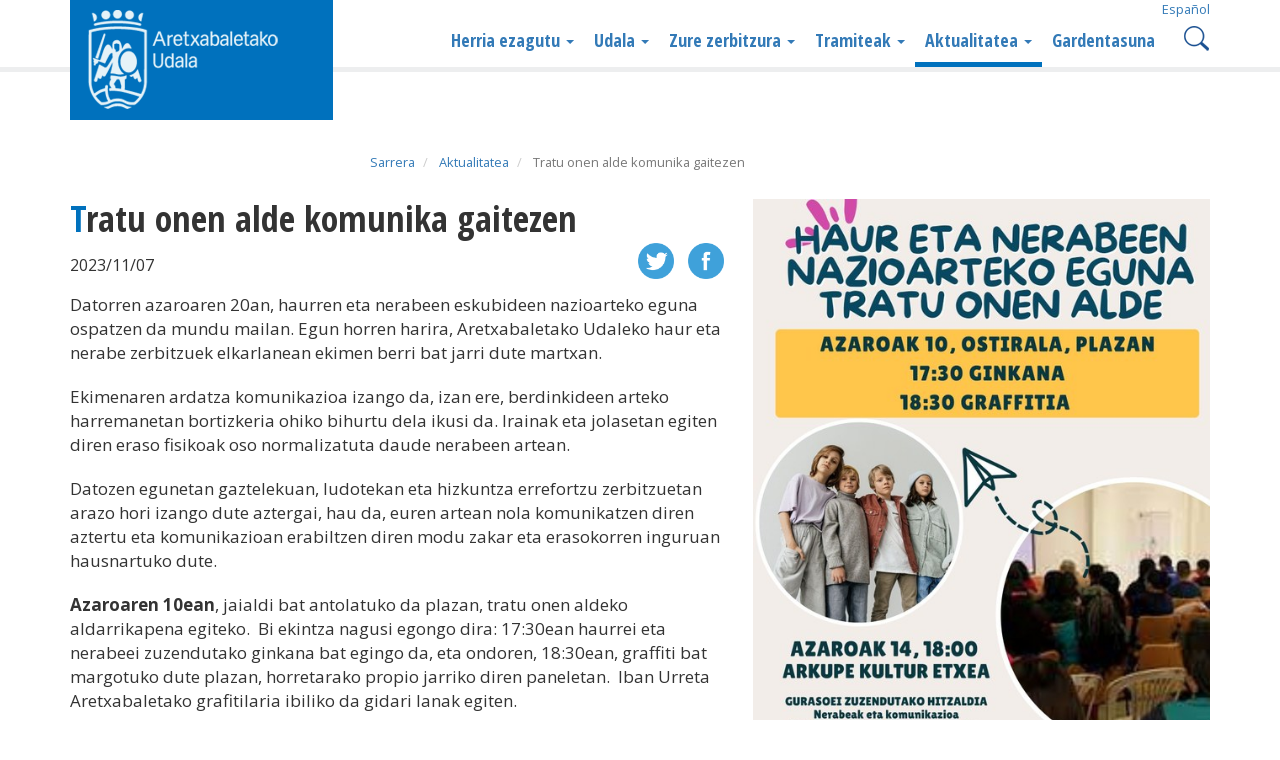

--- FILE ---
content_type: text/html;charset=utf-8
request_url: https://www.aretxabaleta.eus/eu/aktualitatea/tratu-onen-alde-komunika-gaitezen?set_language=eu
body_size: 10781
content:

  <!DOCTYPE html>
  <html xmlns="http://www.w3.org/1999/xhtml" lang="eu">

  
    
    
    
    


  <head>
    <script id="Cookiebot" src="https://consent.cookiebot.com/uc.js" data-cbid="579a9ebc-0ef4-4443-b841-b1d9640f6bf5" data-blockingmode="auto" type="text/javascript" data-culture="eu">
      </script>
    <meta http-equiv="Content-Type" content="text/html; charset=utf-8" />

    
      <base href="https://www.aretxabaleta.eus/eu/aktualitatea/tratu-onen-alde-komunika-gaitezen" /><!--[if lt IE 7]></base><![endif]-->
    

    
      
  
    <link rel="stylesheet" type="text/css" href="https://www.aretxabaleta.eus/portal_css/Aretxabaleta%20Custom%20Theme/reset-cachekey-8782b8e96dce83322f457ae20acdfbe8.css" />
    <style type="text/css" media="screen">@import url(https://www.aretxabaleta.eus/portal_css/Aretxabaleta%20Custom%20Theme/resourceplone.app.jquerytools.dateinput-cachekey-429e1872a0cbeae89972dc44990efb9b.css);</style>
        <!--[if lt IE 8]>    
    
    <link rel="stylesheet" type="text/css" media="screen" href="https://www.aretxabaleta.eus/portal_css/Aretxabaleta%20Custom%20Theme/IEFixes-cachekey-67091052b086f10ccb186f6d986e248e.css" />
        <![endif]-->
    
    <link rel="stylesheet" type="text/css" href="https://fonts.googleapis.com/css?family=Open+Sans:400,700%7COpen+Sans+Condensed:300,700" />
    <link rel="stylesheet" type="text/css" href="https://fonts.googleapis.com/css?family=Oleo+Script" />

  
  
    <script type="text/javascript" src="https://www.aretxabaleta.eus/portal_javascripts/Aretxabaleta%20Custom%20Theme/resourceplone.app.jquery-cachekey-0f0ad2b82aeef9a0cb91ec61e190be21.js"></script>
    <script type="text/javascript" src="https://www.aretxabaleta.eus/portal_javascripts/Aretxabaleta%20Custom%20Theme/resourcenotifications-edit-form-cachekey-544ef4f179364b7307b6d463cdda8f92.js"></script>



<meta content="text/plain" name="DC.format" /><meta content="Albistea" name="DC.type" /><meta content="2023/11/07 - " name="DC.date.valid_range" /><meta content="2023-11-07T11:59:56+01:00" name="DC.date.modified" /><meta content="2023-11-07T11:56:18+01:00" name="DC.date.created" /><meta content="eu" name="DC.language" />
<link rel="alternate" href="https://www.aretxabaleta.eus/eu/aktualitatea/tratu-onen-alde-komunika-gaitezen" hreflang="eu" /><link rel="alternate" href="https://www.aretxabaleta.eus/es/actualidad/por-los-buenos-tratos-comuniquemonos" hreflang="es" />
<title>Tratu onen alde komunika gaitezen &mdash; Aretxabaletako Udala</title>
      
    <link rel="canonical" href="https://www.aretxabaleta.eus/eu/aktualitatea/tratu-onen-alde-komunika-gaitezen" />

    <link rel="shortcut icon" type="image/x-icon" href="https://www.aretxabaleta.eus/favicon.ico" />
    <link rel="apple-touch-icon" href="https://www.aretxabaleta.eus/touch_icon.png" />


<script type="text/javascript">
        jQuery(function($){
            if (typeof($.datepicker) != "undefined"){
              $.datepicker.setDefaults(
                jQuery.extend($.datepicker.regional['eu'],
                {dateFormat: 'yy/mm/dd'}));
            }
        });
        </script>


<meta property="og:title" content="Tratu onen alde komunika gaitezen" /><meta property="og:url" content="https://www.aretxabaleta.eus/eu/aktualitatea/tratu-onen-alde-komunika-gaitezen" /><meta property="og:image" content="https://www.aretxabaleta.eus/eu/aktualitatea/tratu-onen-alde-komunika-gaitezen/@@images/image/preview" /><meta property="og:site_name" content="Aretxabaletako Udala" /><meta property="og:description" content="" /><meta property="og:type" content="website" />



    <link rel="search" href="https://www.aretxabaleta.eus/eu/arkupe/@@search" title="Bilatu webgunean" />




      
      
      
      
      

      <meta name="viewport" content="width=device-width,initial-scale=1.0" />
      <meta name="generator" content="Plone - http://plone.org" />
    
  </head>

  <body class="template-newsitem_view portaltype-news-item site-eu section-aktualitatea subsection-tratu-onen-alde-komunika-gaitezen userrole-anonymous" dir="ltr">

    
    <div id="visual-portal-wrapper">
      <header id="main-header">
        <div id="portal-header-wrapper" class="container">
          <div id="portal-header">
    <p class="hiddenStructure">
  <a accesskey="2" href="https://www.aretxabaleta.eus/eu/aktualitatea/tratu-onen-alde-komunika-gaitezen?set_language=eu#content">Edukira salto egin</a> |

  <a accesskey="6" href="https://www.aretxabaleta.eus/eu/aktualitatea/tratu-onen-alde-komunika-gaitezen?set_language=eu#portal-globalnav">Salto egin nabigazioara</a>
</p>

<div id="portal-personaltools-wrapper" class="dropdown pull-right">

<p class="hiddenStructure">Tresna pertsonalak</p>



</div>


<ul id="portal-languageselector">
    
    
    
    
    <li class="language-es">
        <a href="https://www.aretxabaleta.eus/@@multilingual-selector/5b27c00453204766a2df4659f213dd2f/es?set_language=es" title="Español">Español</a>
    </li>
    
</ul>

<div id="portal-searchbox">

    <div id="mobile-search">
      <a href="https://www.aretxabaleta.eus/eu/@@search">Search</a>
    </div>

</div>

<a id="portal-logo" class="brand" title="Aretxabaletako Udala" accesskey="1" href="https://www.aretxabaleta.eus/eu">
    <img src="https://www.aretxabaleta.eus/logo.png" alt="Aretxabaletako Udala" title="Aretxabaletako Udala" height="120" width="263" /></a>






    <p class="hidden">Nabigazioa</p>

    <nav class="navbar navbar-default" role="navigation">
        <div class="navbar-header">
            <button type="button" class="navbar-toggle" data-toggle="collapse" data-target="#navbar-collapse-1">
              <span class="sr-only">
                Toggle navigation
              </span>
              <span class="icon-bar"></span>
              <span class="icon-bar"></span>
              <span class="icon-bar"></span>
            </button>
            <a class="navbar-brand hidden-lg hidden-md hidden-sm hidden-xs" href="https://www.aretxabaleta.eus/eu">Aretxabaletako Udala</a>
        </div>
        <div class="collapse navbar-collapse" id="navbar-collapse-1">
            <ul class="nav navbar-nav" id="navigation">
                
                
                <li class="dropdown">

                    
                        <a id="aretxabaleta-1-1" data-toggle="dropdown" href="https://www.aretxabaleta.eus/eu/aretxabaleta-1" class="dropdown-toggle itemtype-FolderishPage" title="Aretxabaleta Gipuzkoan dago, Bizkaia eta Arabaren arteko muga mugan.  Udalerriaren hedadura 26 kilometro karratukoa da, eta 6.993 biztanle ditu.">
                            Herria ezagutu
                            <strong class="caret"></strong>
                        </a>

                    <ul role="menu" class="dropdown-menu ">
                        
                
                <li>

                    
                        <a id="historia-2" href="https://www.aretxabaleta.eus/eu/aretxabaleta-1/historia" class="itemtype-FolderishPage" title="">
                            Historia
                            
                        </a>

                    
                    
                </li>
                
                
                <li>

                    
                        <a id="auzoak-2" href="https://www.aretxabaleta.eus/eu/aretxabaleta-1/auzoak" class="itemtype-FolderishPage" title="Aretxabaletako udalerrian hainbat auzo edo elizate daude. Udalak 2021ean  egindako erroldaren arabera, 7.102 biztanle ditu Aretxabaletak. Horietako gehienak hirigunean bizi dira, eta elizateetan 320 biztanle daude. Guztira 9 auzo dauzka Aretxabaletak.">
                            Auzoak
                            
                        </a>

                    
                    
                </li>
                
                
                <li>

                    
                        <a id="biztanleria-2" href="https://www.aretxabaleta.eus/eu/aretxabaleta-1/biztanleria" class="itemtype-FolderishPage" title="">
                            Biztanleria
                            
                        </a>

                    
                    
                </li>
                
                
                <li>

                    
                        <a id="jaiak-2" href="https://www.aretxabaleta.eus/eu/aretxabaleta-1/jaiak" class="itemtype-FolderishPage" title="">
                            Jaiak
                            
                        </a>

                    
                    
                </li>
                
                
                <li>

                    
                        <a id="turismoa-2" href="https://www.aretxabaleta.eus/eu/aretxabaleta-1/turismoa" class="itemtype-FolderishPage" title="Leintz Bailararen bihotzetik, Aretxabaletak landa, kultur, kirol eta aisia aukera ugari eskaintzen dio bidaiariari.">
                            Turismoa
                            
                        </a>

                    
                    
                </li>
                
                
                <li>

                    
                        <a id="garraioak-2" href="https://www.aretxabaleta.eus/eu/aretxabaleta-1/garraioak" class="itemtype-FolderishPage" title="Joan-etorriak nola egin, ordutegiak, txartel bakarrari buruzko informazioa, zure mugikortasuna planifikatu, bideen egoera eta azken gorabeherak...">
                            Garraioak
                            
                        </a>

                    
                    
                </li>
                
                
                <li>

                    
                        <a id="argazki-galeria-2" href="https://www.aretxabaleta.eus/eu/aretxabaleta-1/argazki-galeria" class="itemtype-FolderishPage" title="">
                            Argazki galeria
                            
                        </a>

                    
                    
                </li>
                
                
                <li>

                    
                        <a id="aretxabaletapp-2" href="https://www.aretxabaleta.eus/eu/aretxabaleta-1/aretxabaletapp" class="itemtype-FolderishPage" title="">
                            Aretxabaletaklik
                            
                        </a>

                    
                    
                </li>
                
                
                    </ul>
                    
                </li>
                
                
                <li class="dropdown">

                    
                        <a id="udala-1" data-toggle="dropdown" href="https://www.aretxabaleta.eus/eu/udala" class="dropdown-toggle itemtype-FolderishPage" title="">
                            Udala
                            <strong class="caret"></strong>
                        </a>

                    <ul role="menu" class="dropdown-menu ">
                        
                
                <li>

                    
                        <a id="aginte-organoak-2" href="https://www.aretxabaleta.eus/eu/udala/aginte-organoak" class="itemtype-FolderishPage" title="">
                            Aginte-organoak
                            
                        </a>

                    
                    
                </li>
                
                
                <li>

                    
                        <a id="ordenantzak-2" href="https://www.aretxabaleta.eus/eu/udala/ordenantzak" class="itemtype-FolderishPage" title="Ordenantza fiskalak eta bestelako erregelamendua">
                            Udal araudia
                            
                        </a>

                    
                    
                </li>
                
                
                <li>

                    
                        <a id="kale-izendegia-2" href="https://www.aretxabaleta.eus/eu/udala/kale-izendegia" class="itemtype-FolderishPage" title="">
                            Kale izendegia eta mapa toponimikoa
                            
                        </a>

                    
                    
                </li>
                
                
                <li>

                    
                        <a id="udaleko-telefono-eta-helbideak-2" href="https://www.aretxabaleta.eus/eu/udala/udaleko-telefono-eta-helbideak" class="itemtype-FolderishPage" title="">
                            Udaleko telefono eta helbideak
                            
                        </a>

                    
                    
                </li>
                
                
                <li>

                    
                        <a id="herriko-elkarteak-ikastetxeak-eta-telefono-interesgarriak-2" href="https://www.aretxabaleta.eus/eu/udala/herriko-elkarteak-ikastetxeak-eta-telefono-interesgarriak" class="itemtype-FolderishPage" title="Atal honetan Aretxabaletako elkarteen zerrenda ikus dezakezu. Lau taldetan sailkatuta daude: kultur baliabideak, kirol baliabideak, hezkuntza baliabideak eta baliabide sozialak.">
                            Herriko elkarteak, ikastetxeak eta telefono interesgarriak
                            
                        </a>

                    
                    
                </li>
                
                
                <li>

                    
                        <a id="idatzi-udalari-2" href="https://www.aretxabaleta.eus/eu/udala/idatzi-udalari" class="itemtype-FormFolder" title="">
                            Idatzi udalari
                            
                        </a>

                    
                    
                </li>
                
                
                <li>

                    
                        <a id="alkateari-galdetu-2" href="https://www.aretxabaleta.eus/eu/udala/alkateari-galdetu" class="itemtype-FormFolder" title="">
                            Alkateari galdetu
                            
                        </a>

                    
                    
                </li>
                
                
                <li>

                    
                        <a id="jasotako-dirulaguntzak-2" href="https://www.aretxabaleta.eus/eu/udala/jasotako-dirulaguntzak" class="itemtype-FolderishPage" title="Hauek dira babesten diren jardunketak:">
                            Jasotako dirulaguntzak
                            
                        </a>

                    
                    
                </li>
                
                
                    </ul>
                    
                </li>
                
                
                <li class="dropdown">

                    
                        <a id="sailak-1" data-toggle="dropdown" href="https://www.aretxabaleta.eus/eu/sailak" class="dropdown-toggle itemtype-FolderishPage" title="">
                            Zure zerbitzura
                            <strong class="caret"></strong>
                        </a>

                    <ul role="menu" class="dropdown-menu ">
                        
                
                <li>

                    
                        <a id="berdintasuna-2" href="https://www.aretxabaleta.eus/eu/sailak/berdintasuna" class="itemtype-FolderishPage" title="">
                            Berdintasuna
                            
                        </a>

                    
                    
                </li>
                
                
                <li>

                    
                        <a id="enplegua-garapena-2" href="https://www.aretxabaleta.eus/eu/sailak/enplegua-garapena" class="itemtype-FolderishPage" title="">
                            Enplegua-Garapena
                            
                        </a>

                    
                    
                </li>
                
                
                <li>

                    
                        <a id="euskara-2" href="https://www.aretxabaleta.eus/eu/sailak/euskara" class="itemtype-FolderishPage" title="Euskara Zerbitzua">
                            Euskara
                            
                        </a>

                    
                    
                </li>
                
                
                <li>

                    
                        <a id="gazteria-eta-hezkuntza-2" href="https://www.aretxabaleta.eus/eu/sailak/gazteria-eta-hezkuntza" class="itemtype-FolderishPage" title="">
                            Gazteria eta Hezkuntza
                            
                        </a>

                    
                    
                </li>
                
                
                <li>

                    
                        <a id="gizarte-zerbitzuak-2" href="https://www.aretxabaleta.eus/eu/sailak/gizarte-zerbitzuak" class="itemtype-FolderishPage" title="">
                            Gizarte Zerbitzuak
                            
                        </a>

                    
                    
                </li>
                
                
                <li>

                    
                        <a id="idazkaritza-2" href="https://www.aretxabaleta.eus/eu/sailak/idazkaritza" class="itemtype-FolderishPage" title="">
                            Idazkaritza
                            
                        </a>

                    
                    
                </li>
                
                
                <li>

                    
                        <a id="ingurumena-2" href="https://www.aretxabaleta.eus/eu/sailak/ingurumena" class="itemtype-FolderishPage" title="">
                            Ingurumena
                            
                        </a>

                    
                    
                </li>
                
                
                <li>

                    
                        <a id="kirola-2" href="https://www.aretxabaleta.eus/eu/sailak/kirola" class="itemtype-FolderishPage" title="">
                            Kirola
                            
                        </a>

                    
                    
                </li>
                
                
                <li>

                    
                        <a id="kultura-2" href="https://www.aretxabaleta.eus/eu/sailak/kultura" class="itemtype-FolderishPage" title="">
                            Kultura
                            
                        </a>

                    
                    
                </li>
                
                
                <li>

                    
                        <a id="ogasuna-2" href="https://www.aretxabaleta.eus/eu/sailak/ogasuna" class="itemtype-FolderishPage" title="">
                            Ogasuna
                            
                        </a>

                    
                    
                </li>
                
                
                <li>

                    
                        <a id="partaidetza-2" href="https://www.aretxabaleta.eus/eu/sailak/partaidetza" class="itemtype-FolderishPage" title="">
                            Partaidetza
                            
                        </a>

                    
                    
                </li>
                
                
                <li>

                    
                        <a id="udal-artxiboa-2" href="https://www.aretxabaleta.eus/eu/sailak/udal-artxiboa" class="itemtype-FolderishPage" title="">
                            Udal Artxiboa
                            
                        </a>

                    
                    
                </li>
                
                
                <li>

                    
                        <a id="liburutegia-2" href="https://www.aretxabaleta.eus/eu/sailak/liburutegia" class="itemtype-FolderishPage" title="">
                            Udal liburutegia
                            
                        </a>

                    
                    
                </li>
                
                
                <li>

                    
                        <a id="udaltzaingoa-2" href="https://www.aretxabaleta.eus/eu/sailak/udaltzaingoa" class="itemtype-FolderishPage" title="">
                            Udaltzaingoa
                            
                        </a>

                    
                    
                </li>
                
                
                    </ul>
                    
                </li>
                
                
                <li class="dropdown">

                    
                        <a id="tramiteak-1" data-toggle="dropdown" href="https://www.aretxabaleta.eus/eu/tramiteak" class="dropdown-toggle itemtype-FolderishPage" title="">
                            Tramiteak
                            <strong class="caret"></strong>
                        </a>

                    <ul role="menu" class="dropdown-menu ">
                        
                
                <li>

                    
                        <a id="herritarren-ataria-1-2" href="https://uzt.gipuzkoa.eus/PortalV/7.00/Default.aspx?idioma=eu-ES&amp;idAyto=13" class="itemtype-Link" title="">
                            Herritarren Ataria
                            
                        </a>

                    
                    
                </li>
                
                
                <li>

                    
                        <a id="dirulaguntzak-2" href="https://uzt.gipuzkoa.eus/PortalV/7.00/SolicitudesCategorias.aspx?IDCategoria=15&amp;idAyto=13&amp;idioma=eu-ES" class="itemtype-Link" title="">
                            Dirulaguntzak
                            
                        </a>

                    
                    
                </li>
                
                
                <li>

                    
                        <a id="fakturazio-elektronikoa-2" href="https://www.aretxabaleta.eus/eu/tramiteak/fakturazio-elektronikoa" class="itemtype-FolderishPage" title="Aretxabaletako Udala Gipuzkoako Faktura Elektronikoen Sarrera Puntu Orokorrera atxikitu da.">
                            Fakturazio elektronikoa
                            
                        </a>

                    
                    
                </li>
                
                
                <li>

                    
                        <a id="ordainketak-online-2" href="https://www.aretxabaleta.eus/eu/tramiteak/ordainketak-online" class="itemtype-FolderishPage" title="Aretxabaletako Udalak Aretxabaletako zergadun guztien eskura jarri du Euskal Administrazioaren ordainketa-pasabidea.">
                            Ordainketak online
                            
                        </a>

                    
                    
                </li>
                
                
                <li>

                    
                        <a id="lan-eskaintza-publikoa-2" href="https://www.aretxabaleta.eus/eu/tramiteak/lan-eskaintza-publikoa" class="itemtype-ContractsFolder" title="">
                            Lan eskaintza publikoa
                            
                        </a>

                    
                    
                </li>
                
                
                <li>

                    
                        <a id="kontratugilearen-profila-2" href="https://www.aretxabaleta.eus/eu/tramiteak/kontratugilearen-profila" class="itemtype-FolderishPage" title="">
                            Kontratugilearen profila
                            
                        </a>

                    
                    
                </li>
                
                
                <li>

                    
                        <a id="kontratatzailearen-profilera-harpidetza-2" href="https://www.aretxabaleta.eus/eu/tramiteak/kontratatzailearen-profilera-harpidetza" class="itemtype-FolderishPage" title="">
                            Kontratatzailearen profilera harpidetza
                            
                        </a>

                    
                    
                </li>
                
                
                <li>

                    
                        <a id="barne-informazio-sistema-kanal-etikoa-2" href="https://www.aretxabaleta.eus/eu/tramiteak/barne-informazio-sistema-kanal-etikoa" class="itemtype-FolderishPage" title="Ongi etorri Aretxabaletako Udalaren kanal etikora">
                            Barne informazio sistema (Kanal etikoa)
                            
                        </a>

                    
                    
                </li>
                
                
                    </ul>
                    
                </li>
                
                
                <li class="activedropdown">

                    
                        <a id="aktualitatea-1" data-toggle="dropdown" href="https://www.aretxabaleta.eus/eu/aktualitatea" class="dropdown-toggle itemtype-FolderishPage" title="">
                            Aktualitatea
                            <strong class="caret"></strong>
                        </a>

                    <ul role="menu" class="dropdown-menu ">
                        
                
                <li>

                    
                        <a id="harpidetza-2" href="https://www.aretxabaleta.eus/eu/aktualitatea/harpidetza" class="itemtype-Document" title="">
                            Harpidetza
                            
                        </a>

                    
                    
                </li>
                
                
                <li>

                    
                        <a id="albisteak-2" href="/eu/aktualitatea" class="itemtype-Link" title="">
                            Albisteak
                            
                        </a>

                    
                    
                </li>
                
                
                <li>

                    
                        <a id="agenda-2" href="https://www.aretxabaleta.eus/eu/aktualitatea/agenda" class="itemtype-FolderishPage" title="">
                            Agenda
                            
                        </a>

                    
                    
                </li>
                
                
                <li>

                    
                        <a id="ikastaroak-2" href="https://www.aretxabaleta.eus/eu/aktualitatea/ikastaroak" class="itemtype-FolderishPage" title="">
                            Ikastaroak
                            
                        </a>

                    
                    
                </li>
                
                
                    </ul>
                    
                </li>
                
                
                <li>

                    
                        <a id="gardentasuna-1-1" href="https://www.gipuzkoairekia.eus/eu/gardentasuneko-katalogoa?organizationId=228132" class="itemtype-Link" title="">
                            Gardentasuna
                            
                        </a>

                    
                    
                </li>
                
                
            </ul>
        </div>
    </nav>






</div>

        </div>
      </header>

      <div class="container" id="visual-portal-wrapper-columns">
        <div id="portal-columns" class="row">



          <div id="portal-column-content" class="col-md-12">

            <div id="viewlet-above-content">
<ul class="breadcrumb" dir="ltr">

  <li id="breadcrumbs-home">
    <a href="https://www.aretxabaleta.eus/eu">Sarrera</a>

  </li>

  
      
        <li class="" id="breadcrumbs-1">
            <a href="https://www.aretxabaleta.eus/eu/aktualitatea">Aktualitatea</a>

            
        </li>
      
  
  
      
        <li class="active" id="breadcrumbs-2">
            

            Tratu onen alde komunika gaitezen
        </li>
      
  

</ul>



</div>


            
              <div class="">

                

                

        <div class="alert alert-dismissible" id="kssPortalMessage" style="display:none">
          <button type="button" class="close" data-dismiss="alert">×</button>
          <strong>Info</strong> 
        </div>


    

                
                  <div id="content">

                    

                    

                      <div id="viewlet-above-content-title"></div>
                      



                      


                      <div id="viewlet-above-content-body"></div>
                      <div id="content-core">
                        
    

      <div class="row">
        <div class="col-sm-7">
          <h1 class="documentFirstHeading">Tratu onen alde komunika gaitezen</h1>
          <div id="viewlet-below-content-title"><div class="documentByLine" id="plone-document-byline">
  

  <span class="documentPublished">
    2023/11/07
  </span>

  <ul class="share hidden-xs">
    <li>
      <a class="addthis_button_facebook at300b" target="_blank" title="Send to Facebook" href="http://www.facebook.com/sharer.php?u=https://www.aretxabaleta.eus/eu/aktualitatea/tratu-onen-alde-komunika-gaitezen">
        <img alt="Share" src="https://www.aretxabaleta.eus/facebook.png" />
      </a>
    </li>
    <li>
      <a class="addthis_button_facebook at300b" target="
            _blank" title="Send to Twitter" href="https://twitter.com/intent/tweet?text=Tratu onen alde komunika gaitezen https://www.aretxabaleta.eus/eu/aktualitatea/tratu-onen-alde-komunika-gaitezen">
        <img alt="Share" src="https://www.aretxabaleta.eus/twitter.png" />
      </a>
    </li>
  </ul>
</div>
</div>
          
          <div id="parent-fieldname-text"><p class="Standard">Datorren azaroaren 20an, haurren eta nerabeen eskubideen nazioarteko eguna ospatzen da mundu mailan. Egun horren harira, Aretxabaletako Udaleko haur eta nerabe zerbitzuek elkarlanean ekimen berri bat jarri dute martxan.</p>
<p class="Standard">Ekimenaren ardatza komunikazioa izango da, izan ere, berdinkideen arteko harremanetan bortizkeria ohiko bihurtu dela ikusi da. Irainak eta jolasetan egiten diren eraso fisikoak oso normalizatuta daude nerabeen artean.</p>
<p class="Standard">Datozen egunetan gaztelekuan, ludotekan eta hizkuntza errefortzu zerbitzuetan arazo hori izango dute aztergai, hau da, euren artean nola komunikatzen diren aztertu eta komunikazioan erabiltzen diren modu zakar eta erasokorren inguruan hausnartuko dute.</p>
<p class="Standard"><b>Azaroaren 10ean</b>, jaialdi bat antolatuko da plazan, tratu onen aldeko aldarrikapena egiteko.  Bi ekintza nagusi egongo dira: 17:30ean haurrei eta nerabeei zuzendutako ginkana bat egingo da, eta ondoren, 18:30ean, graffiti bat margotuko dute plazan, horretarako propio jarriko diren paneletan.  Iban Urreta Aretxabaletako grafitilaria ibiliko da gidari lanak egiten.</p>
<p class="Standard"><b>Azaroaren 14an</b>, 18:00etan, Arkupe Kultur Etxean, gurasoei zuzendutako hitzaldi bat eskainiko da. Nerabezaroa eta komunikazioa izango da gai zentrala, eta Jone Galdos Aretxabaletako Ikasiz zentroko psikologoak emango ditu horren inguruko azalpenak.</p>
<p class="Standard">Amaitzeko, azaroaren 10etik 20ra bitartean, gazteria zerbitzuetako langile eta erabiltzaileek, MUko komunikazio fakultateko ikasleen laguntzarekin, ohiko bihurtu diren komunikazio bortitzak erabiltzen dituzten iragarkiak zabalduko dituzte.</p></div>
        <script>
          $(document).ready(function(){jQuery(function($){$('.newsImageContainer a').prepOverlay({subtype:'image',urlmatch:'/image$',urlreplace:'/image/large'})})});
        </script>
        
        </div>
        <div class="col-sm-5">
          <div class="newsImageContainer">
            <a href="https://www.aretxabaleta.eus/eu/aktualitatea/tratu-onen-alde-komunika-gaitezen/images/image">
              <img src="https://www.aretxabaleta.eus/eu/aktualitatea/tratu-onen-alde-komunika-gaitezen/@@images/372355b1-d1e1-46f1-b7ae-a793a7bd4b99.jpeg" alt="Tratu onen alde komunika gaitezen" title="Tratu onen alde komunika gaitezen" height="768" width="543" class="newsImage" />

              
            </a>
        </div>
        </div>
    </div>
    

                      </div>
                      <div id="viewlet-below-content-body">



    <div class="visualClear"><!-- --></div>

    <div class="documentActions">
        

        

    </div>

</div>

                    
                  </div>
                

                

              </div>
            

            <div class="row">
              <div class="col-md-12">
                <div id="viewlet-below-content">



</div>
              </div>
            </div>
          </div>

          
            
          

          
            
          
        </div>
      </div>


      <footer id="main-footer">
        <div id="portal-footer-wrapper" class="container">
          <ul id="portal-siteactions">

    <li id="siteaction-sitemap"><a href="https://www.aretxabaleta.eus/eu/sitemap" accesskey="3" title="Web mapa">Web mapa</a></li>
    <li id="siteaction-accessibility"><a href="https://www.aretxabaleta.eus/eu/accessibility-info" accesskey="0" title="Irisgarritasuna">Irisgarritasuna</a></li>
    <li id="siteaction-contact-1"><a href="https://www.aretxabaleta.eus/eu/udala/idatzi-udalari" accesskey="" title="Kontaktua">Kontaktua</a></li>
    <li id="siteaction-cookien-politika"><a href="https://www.aretxabaleta.eus/eu/cookie-politika" accesskey="" title="Cookien politika">Cookien politika</a></li>
    <li id="siteaction-copy2_of_cookien-politika"><a href="https://www.aretxabaleta.eus/eu/pribatutasun-politika" accesskey="" title="Pribatutasun politika">Pribatutasun politika</a></li>
</ul>

<script type="text/javascript">

  var _gaq = _gaq || [];
  _gaq.push(['_setAccount', 'UA-23297272-1']);
  _gaq.push(['_trackPageview']);

  (function() {
    var ga = document.createElement('script'); ga.type = 'text/javascript'; ga.async = true;
    ga.src = ('https:' == document.location.protocol ? 'https://ssl' : 'http://www') + '.google-analytics.com/ga.js';
    var s = document.getElementsByTagName('script')[0]; s.parentNode.insertBefore(ga, s);
  })();

</script>


<!-- Google tag (gtag.js) -->
<script async src="https://www.googletagmanager.com/gtag/js?id=G-B9YJW05HK5"></script>
<script>
  window.dataLayer = window.dataLayer || [];
  function gtag(){dataLayer.push(arguments);}
  gtag('js', new Date());

  gtag('config', 'G-B9YJW05HK5');
</script>

<div id="editable-footer">
<div class="container">
    <div class="row">
      <div class="bloke-right">
        <a href="https://www.aretxabaleta.eus/eu/aretxabaleta-1/aretxabaletapp">
        <img src="/aretxabaleta/app.png" alt="Aretxabaletapp" title="Aretxabaletapp" />
        </a>
        <a href="https://www.instagram.com/aretxabaletakoudala/">
        <img src="/aretxabaleta/instagram.png" alt="Instagram" title="Instagram" />
        </a>
        <a href="https://www.facebook.com/aretxabaleta">
        <img src="/aretxabaleta/facebook-footer.png" alt="Facebook" title="Facebook" />
        </a>
      </div>
      <div class="bloke1">
<p><strong>Aretxabaletako Udala</strong></p>
<p>Arratabe Jauregia. Otalora kalea,1</p>
<p>Tel.: 943 71 18 62 - Fax: 943 71 18 64</p>
<p>E-mail: <a href="mailto:udala@aretxabaleta.eus">udala@aretxabaleta.eus</a></p>
</div>
<div class="bloke2">
<p><strong>Ordutegia</strong></p>
<p>astelehena - ostirala</p>
<p>8:00-15:00</p>
</div>
    </div>
</div>
</div>


        </div>
      </footer>
      <div class="visible-xs">
        <script type="text/javascript">
          $(window).scroll(function () {
            var height = $(this).scrollTop();
            var brand = $("#mobile-share-wrapper");
            if (height > 50) {
              brand.show("slow");
            }
          });
        </script>

        <div id="mobile-share-wrapper" style="display: none;">
          <div class="container">
            <div class="row">
              <ul class="mobile-share">
                <li class="facebooklink">
                  <a class="addthis_button_facebook at300b" target="_blank" title="Send to Facebook" href="http://www.facebook.com/sharer.php?u=https://www.aretxabaleta.eus/eu/aktualitatea/tratu-onen-alde-komunika-gaitezen">
                    <svg id="facebook_icon" height="40px" width="40px" enable-background="new 0 0 48 48" version="1.1" viewbox="0 0 48 48" xml:space="preserve" xmlns="http://www.w3.org/2000/svg" xmlns:xlink="http://www.w3.org/1999/xlink">
                      <circle cx="24" cy="24" fill="#4E71A8" r="24"></circle>
                      <path d="M29.9,19.5h-4v-2.6c0-1,0.7-1.2,1.1-1.2c0.5,0,2.8,0,2.8,0v-4.4l-3.9,0c-4.4,0-5.3,3.3-5.3,5.3v2.9h-2.5V24  h2.5c0,5.8,0,12.7,0,12.7h5.3c0,0,0-7,0-12.7h3.6L29.9,19.5z" fill="#FFFFFF"></path>
                    </svg>
                  </a>
                </li>
                <li class="twitterlink">
                  <a class="addthis_button_twitter at300b" target="_blank" title="Send to Twitter" href="https://twitter.com/intent/tweet?text=Tratu onen alde komunika gaitezen https://www.aretxabaleta.eus/eu/aktualitatea/tratu-onen-alde-komunika-gaitezen">
                    <svg id="twitter_icon" height="40px" width="40px" version="1.1" viewbox="0 0 112.197 112.197" xml:space="preserve" xmlns="http://www.w3.org/2000/svg" xmlns:xlink="http://www.w3.org/1999/xlink">
                      <circle cx="56.099" cy="56.098" r="56.098" style="fill: #55acee;"></circle>
                      <path d="M90.461,40.316c-2.404,1.066-4.99,1.787-7.702,2.109c2.769-1.659,4.894-4.284,5.897-7.417    c-2.591,1.537-5.462,2.652-8.515,3.253c-2.446-2.605-5.931-4.233-9.79-4.233c-7.404,0-13.409,6.005-13.409,13.409    c0,1.051,0.119,2.074,0.349,3.056c-11.144-0.559-21.025-5.897-27.639-14.012c-1.154,1.98-1.816,4.285-1.816,6.742    c0,4.651,2.369,8.757,5.965,11.161c-2.197-0.069-4.266-0.672-6.073-1.679c-0.001,0.057-0.001,0.114-0.001,0.17    c0,6.497,4.624,11.916,10.757,13.147c-1.124,0.308-2.311,0.471-3.532,0.471c-0.866,0-1.705-0.083-2.523-0.239    c1.706,5.326,6.657,9.203,12.526,9.312c-4.59,3.597-10.371,5.74-16.655,5.74c-1.08,0-2.15-0.063-3.197-0.188    c5.931,3.806,12.981,6.025,20.553,6.025c24.664,0,38.152-20.432,38.152-38.153c0-0.581-0.013-1.16-0.039-1.734    C86.391,45.366,88.664,43.005,90.461,40.316L90.461,40.316z" style="fill: #f1f2f2;"></path>
                    </svg>
                  </a>
                </li>
                <li class="whatsapplink">
                  <a class="addthis_button_whatsapp at300b" href="whatsapp://send?text=Tratu onen alde komunika gaitezen-https://www.aretxabaleta.eus/eu/aktualitatea/tratu-onen-alde-komunika-gaitezen">
                    <svg id="facebook_icon" height="40px" width="40px" version="1.1" viewbox="0 0 60 60" xmlns="http://www.w3.org/2000/svg" xmlns:sketch="http://www.bohemiancoding.com/sketch/ns" xmlns:xlink="http://www.w3.org/1999/xlink">
                      <title></title>
                      <defs></defs>
                      <path d="M30,60 C46.5685433,60 60,46.5685433 60,30 C60,13.4314567 46.5685433,0 30,0 C13.4314567,0 0,13.4314567 0,30 C0,46.5685433 13.4314567,60 30,60 Z" fill="#57BB63"></path>
                      <path d="M30.0712615,46.2210462 C27.2108308,46.2210462 24.5235692,45.4899692 22.1856,44.2068923 L13.1538462,47.0769231 L16.0980923,38.3918769 C14.6130462,35.9523692 13.7575385,33.0915692 13.7575385,30.0336 C13.7575385,21.0934154 21.0612923,13.8461538 30.0716308,13.8461538 C39.0808615,13.8461538 46.3846154,21.0934154 46.3846154,30.0336 C46.3846154,38.9737846 39.0812308,46.2210462 30.0712615,46.2210462 Z M30.0712615,16.4241231 C22.5079385,16.4241231 16.3558154,22.5293538 16.3558154,30.0336 C16.3558154,33.0114462 17.3265231,35.7692308 18.9681231,38.0130462 L17.2548923,43.0670769 L22.5252923,41.3918769 C24.6912,42.8137846 27.2854154,43.6430769 30.0712615,43.6430769 C37.6334769,43.6430769 43.7867077,37.5382154 43.7867077,30.0339692 C43.7867077,22.5297231 37.6334769,16.4241231 30.0712615,16.4241231 L30.0712615,16.4241231 Z M38.3088,33.7617231 C38.2083692,33.5966769 37.9417846,33.4969846 37.5426462,33.2987077 C37.1424,33.1004308 35.1758769,32.1400615 34.8099692,32.0082462 C34.4429538,31.8760615 34.176,31.8092308 33.9097846,32.2065231 C33.6435692,32.6038154 32.8770462,33.4969846 32.6433231,33.7617231 C32.4099692,34.0268308 32.1769846,34.0600615 31.7771077,33.8614154 C31.3776,33.6631385 30.0889846,33.2440615 28.5611077,31.8923077 C27.3725538,30.8407385 26.5698462,29.5425231 26.3368615,29.1448615 C26.1035077,28.7479385 26.3121231,28.5334154 26.5122462,28.3358769 C26.6920615,28.1579077 26.9121231,27.8724923 27.1122462,27.6409846 C27.3123692,27.4091077 27.3788308,27.2440615 27.5117538,26.9789538 C27.6454154,26.7142154 27.5785846,26.4827077 27.4785231,26.2836923 C27.3784615,26.0854154 26.5783385,24.1329231 26.2452923,23.3383385 C25.9122462,22.5444923 25.5795692,22.6766769 25.3458462,22.6766769 C25.1124923,22.6766769 24.8459077,22.6434462 24.5793231,22.6434462 C24.3127385,22.6434462 23.8792615,22.7427692 23.5126154,23.1396923 C23.1463385,23.5369846 22.1136,24.4969846 22.1136,26.4491077 C22.1136,28.4016 23.5458462,30.288 23.7463385,30.5523692 C23.9460923,30.8167385 26.5118769,34.9536 30.5767385,36.5424 C34.6430769,38.1308308 34.6430769,37.6009846 35.3763692,37.5348923 C36.1085538,37.4688 37.7412923,36.5752615 38.0754462,35.6488615 C38.4081231,34.7217231 38.4081231,33.9271385 38.3088,33.7617231 L38.3088,33.7617231 Z" fill="#FFFFFF"></path>
                    </svg>
                  </a>
                </li>
                <li class="telegramapplink">
                  <a href="tg://msg?text=Tratu onen alde komunika gaitezen https://www.aretxabaleta.eus/eu/aktualitatea/tratu-onen-alde-komunika-gaitezen">
                    <svg enable-background="new 0 0 100 100" height="40px" width="40px" id="Layer_1" version="1.1" viewbox="0 0 100 100" xml:space="preserve" xmlns="http://www.w3.org/2000/svg" xmlns:xlink="http://www.w3.org/1999/xlink">
                      <g>
                        <circle cx="50" cy="50" fill="#139BD0" r="45" />
                        <path clip-rule="evenodd" d="M51.474,60.754c-1.733,1.688-3.451,3.348-5.153,5.021   c-0.595,0.586-1.264,0.91-2.118,0.865c-0.583-0.031-0.909-0.287-1.088-0.84c-1.304-4.047-2.627-8.084-3.924-12.135   c-0.126-0.393-0.312-0.584-0.71-0.707c-3.072-0.938-6.138-1.898-9.199-2.871c-0.471-0.15-0.946-0.346-1.353-0.623   c-0.629-0.426-0.721-1.121-0.157-1.621c0.521-0.461,1.143-0.863,1.789-1.119c3.755-1.488,7.53-2.928,11.299-4.381   c9.565-3.693,19.13-7.383,28.696-11.076c1.819-0.703,3.217,0.287,3.028,2.254c-0.121,1.258-0.447,2.496-0.71,3.738   c-2.077,9.807-4.156,19.615-6.244,29.42c-0.496,2.328-2.131,2.936-4.047,1.523c-3.209-2.365-6.415-4.738-9.622-7.107   C51.808,60.984,51.649,60.877,51.474,60.754z M44.271,63.732c0.036-0.01,0.072-0.02,0.108-0.029   c0.02-0.092,0.049-0.182,0.057-0.273c0.206-2.223,0.424-4.445,0.603-6.672c0.04-0.496,0.21-0.848,0.583-1.182   c2.958-2.645,5.898-5.307,8.844-7.963c3.261-2.941,6.523-5.879,9.772-8.832c0.201-0.182,0.285-0.492,0.423-0.744   c-0.306-0.033-0.634-0.156-0.912-0.084c-0.379,0.098-0.738,0.318-1.076,0.531c-7.197,4.533-14.388,9.074-21.59,13.598   c-0.407,0.256-0.483,0.473-0.328,0.92c0.531,1.525,1.014,3.064,1.515,4.6C42.937,59.646,43.604,61.689,44.271,63.732z" fill="#FFFFFF" fill-rule="evenodd" />
                      </g>
                    </svg>
                  </a>
                </li>
              </ul>
            </div>
          </div>
        </div>
      </div>
    </div>

  </body>

  </html>




--- FILE ---
content_type: application/x-javascript
request_url: https://consentcdn.cookiebot.com/consentconfig/579a9ebc-0ef4-4443-b841-b1d9640f6bf5/aretxabaleta.eus/configuration.js
body_size: 568
content:
CookieConsent.configuration.tags.push({id:193863948,type:"script",tagID:"",innerHash:"",outerHash:"",tagHash:"16881619520419",url:"https://consent.cookiebot.com/uc.js",resolvedUrl:"https://consent.cookiebot.com/uc.js",cat:[1]});CookieConsent.configuration.tags.push({id:193863950,type:"script",tagID:"",innerHash:"",outerHash:"",tagHash:"17375060212633",url:"https://www.google.com/recaptcha/api.js?hl=eu",resolvedUrl:"https://www.google.com/recaptcha/api.js?hl=eu",cat:[1]});CookieConsent.configuration.tags.push({id:193863951,type:"script",tagID:"",innerHash:"",outerHash:"",tagHash:"3421407910895",url:"",resolvedUrl:"",cat:[3]});CookieConsent.configuration.tags.push({id:193863952,type:"script",tagID:"",innerHash:"",outerHash:"",tagHash:"3424528253510",url:"https://www.googletagmanager.com/gtag/js?id=G-B9YJW05HK5",resolvedUrl:"https://www.googletagmanager.com/gtag/js?id=G-B9YJW05HK5",cat:[3,4]});CookieConsent.configuration.tags.push({id:193863953,type:"script",tagID:"",innerHash:"",outerHash:"",tagHash:"6937374655337",url:"https://www.aretxabaleta.eus/login.js",resolvedUrl:"https://www.aretxabaleta.eus/login.js",cat:[1]});CookieConsent.configuration.tags.push({id:193863954,type:"iframe",tagID:"",innerHash:"",outerHash:"",tagHash:"2190455496623",url:"https://www.youtube.com/embed/PLWFsbvQtUg?si=yz7KkTJ7E4tndYuq",resolvedUrl:"https://www.youtube.com/embed/PLWFsbvQtUg?si=yz7KkTJ7E4tndYuq",cat:[4]});CookieConsent.configuration.tags.push({id:193863956,type:"iframe",tagID:"",innerHash:"",outerHash:"",tagHash:"4103381037510",url:"https://www.youtube.com/embed/vRElYs0TX_I?list=UUf-ActYcTLOU9p-J3wilWag?feature=oembed",resolvedUrl:"https://www.youtube.com/embed/vRElYs0TX_I?list=UUf-ActYcTLOU9p-J3wilWag?feature=oembed",cat:[4]});CookieConsent.configuration.tags.push({id:193863958,type:"iframe",tagID:"",innerHash:"",outerHash:"",tagHash:"3697231202964",url:"https://www.youtube.com/embed/V8rAFoToicA?feature=oembed",resolvedUrl:"https://www.youtube.com/embed/V8rAFoToicA?feature=oembed",cat:[4]});CookieConsent.configuration.tags.push({id:193863960,type:"iframe",tagID:"",innerHash:"",outerHash:"",tagHash:"5220991462657",url:"https://www.youtube.com/embed/LxVZORu0DTA?feature=oembed",resolvedUrl:"https://www.youtube.com/embed/LxVZORu0DTA?feature=oembed",cat:[4]});CookieConsent.configuration.tags.push({id:193863961,type:"iframe",tagID:"",innerHash:"",outerHash:"",tagHash:"5511448287460",url:"https://www.aretxabaleta.eus/++resource++widget-resources-2021/widgetSuscripcionAlertas/ac70cWidgetSuscripcionPoderEu.html",resolvedUrl:"https://www.aretxabaleta.eus/++resource++widget-resources-2021/widgetSuscripcionAlertas/ac70cWidgetSuscripcionPoderEu.html",cat:[1]});CookieConsent.configuration.tags.push({id:193863962,type:"iframe",tagID:"",innerHash:"",outerHash:"",tagHash:"17585870271591",url:"https://www.aretxabaleta.eus/++resource++widget-resources-2021/widgetPerfilContratante/ac70cWidgetExpedientesEu.html",resolvedUrl:"https://www.aretxabaleta.eus/++resource++widget-resources-2021/widgetPerfilContratante/ac70cWidgetExpedientesEu.html",cat:[1]});CookieConsent.configuration.tags.push({id:193863963,type:"iframe",tagID:"",innerHash:"",outerHash:"",tagHash:"8202089705342",url:"https://www.youtube.com/embed/KPebFfwm7K4?feature=oembed",resolvedUrl:"https://www.youtube.com/embed/KPebFfwm7K4?feature=oembed",cat:[4]});CookieConsent.configuration.tags.push({id:193863967,type:"iframe",tagID:"",innerHash:"",outerHash:"",tagHash:"8968420088160",url:"https://www.youtube.com/embed/bQtpQ1i-aV4?feature=oembed",resolvedUrl:"https://www.youtube.com/embed/bQtpQ1i-aV4?feature=oembed",cat:[4]});CookieConsent.configuration.tags.push({id:193863968,type:"iframe",tagID:"",innerHash:"",outerHash:"",tagHash:"9925819979871",url:"https://www.youtube.com/embed/H9JGfQJYFtE?feature=oembed",resolvedUrl:"https://www.youtube.com/embed/H9JGfQJYFtE?feature=oembed",cat:[4]});

--- FILE ---
content_type: application/x-javascript;charset=utf-8
request_url: https://www.aretxabaleta.eus/portal_javascripts/Aretxabaleta%20Custom%20Theme/resourcenotifications-edit-form-cachekey-544ef4f179364b7307b6d463cdda8f92.js
body_size: 296
content:

/* - ++resource++notifications-edit-form.js - */
// https://www.aretxabaleta.eus/portal_javascripts/++resource++notifications-edit-form.js?original=1
$(document).ready(function(){$(".template-notifications-edit-view form.form .z3cformInlineValidation").removeClass("z3cformInlineValidation")});
